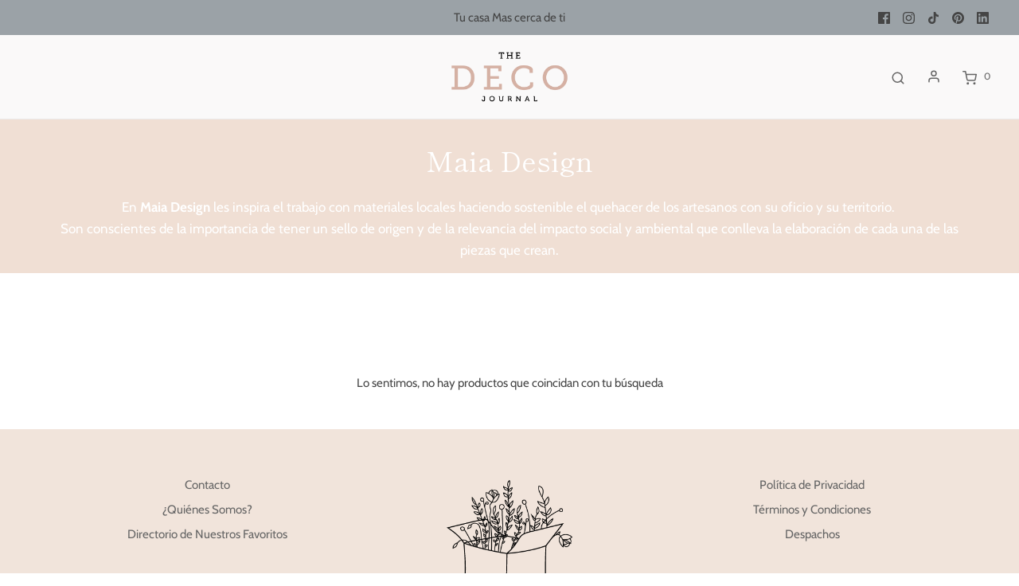

--- FILE ---
content_type: text/css
request_url: https://www.thedecojournal.com/cdn/shop/t/45/assets/custom.css?v=5100195296610829741743082877
body_size: -108
content:
.envy-badge.sale-badge,.envy-badge.sold-out-badge{right:0;left:auto}.ribbon{width:100px;height:100px;overflow:hidden;position:absolute;z-index:2}.ribbon:before,.ribbon:after{position:absolute;z-index:-1;content:"";display:block;border:5px solid #a5614a}.ribbon span{position:absolute;display:block;width:145px;padding:3px 0;background-color:#cb9c8c;box-shadow:0 5px 10px #0000001a;color:#fff;font:700 12px/1 Lato,sans-serif;text-shadow:0 1px 1px rgba(0,0,0,.2);text-transform:uppercase;text-align:center}.ribbon-top-left{top:-10px;left:-10px}.ribbon-top-left:before,.ribbon-top-left:after{border-top-color:transparent;border-left-color:transparent}.ribbon-top-left:before{top:0;right:8px}.ribbon-top-left:after{bottom:8px;left:0}.ribbon-top-left span{right:-12px;top:30px;transform:rotate(-45deg)}.ribbon-top-right{top:-10px;right:-10px}.ribbon-top-right:before,.ribbon-top-right:after{border-top-color:transparent;border-right-color:transparent}.ribbon-top-right:before{top:0;left:0}.ribbon-top-right:after{bottom:0;right:0}.ribbon-top-right span{left:-25px;top:30px;transform:rotate(45deg)}.ribbon-bottom-left{bottom:-10px;left:-10px}.ribbon-bottom-left:before,.ribbon-bottom-left:after{border-bottom-color:transparent;border-left-color:transparent}.ribbon-bottom-left:before{bottom:0;right:0}.ribbon-bottom-left:after{top:0;left:0}.ribbon-bottom-left span{right:-15px;bottom:30px;transform:rotate(225deg)}.ribbon-bottom-right{bottom:-10px;right:-10px}.ribbon-bottom-right:before,.ribbon-bottom-right:after{border-bottom-color:transparent;border-right-color:transparent}.ribbon-bottom-right:before{bottom:0;left:0}.ribbon-bottom-right:after{top:0;right:0}.ribbon-bottom-right span{left:-25px;bottom:30px;transform:rotate(-225deg)}footer{background:#f1e4db}footer nav ul li img{width:60%}footer nav ul li a{color:var(--link-color)}.sale_tdj{background:var(--sale-color);color:var(--sale-text-color);font-size:12px;line-height:14px;padding:10px 20px;display:inline-block}span.money{color:#cb9c8c;font-weight:500}.mobile-menu ul li:first a{color:#e0b1a2;font-weight:700}.station-tabs-global-below{font-size:14px;line-height:20px}.station-tabs-global-below strong{font-weight:500;color:#000}.countdown_timer_wrapper_clab54ipw6885841q4htf3ycmt3{align-items:baseline!important}
/*# sourceMappingURL=/cdn/shop/t/45/assets/custom.css.map?v=5100195296610829741743082877 */


--- FILE ---
content_type: text/javascript
request_url: https://www.thedecojournal.com/cdn/shop/t/45/assets/rut.js?v=60345563627055565461743082877
body_size: -166
content:
export function clean(rut){return typeof rut=="string"?rut.replace(/^0+|[^0-9kK]+/g,"").toUpperCase():""}export function validate(rut){if(typeof rut!="string"||/^0+/.test(rut)||!/^0*(\d{1,3}(\.?\d{3})*)-?([\dkK])$/.test(rut))return!1;rut=clean(rut);let t=parseInt(rut.slice(0,-1),10),m=0,s=1;for(;t>0;)s=(s+t%10*(9-m++%6))%11,t=Math.floor(t/10);return(s>0?""+(s-1):"K")===rut.slice(-1)}export function format(rut,options={dots:!0}){rut=clean(rut);let result;if(options.dots){result=rut.slice(-4,-1)+"-"+rut.substr(rut.length-1);for(let i=4;i<rut.length;i+=3)result=rut.slice(-3-i,-i)+"."+result}else result=rut.slice(0,-1)+"-"+rut.substr(rut.length-1);return result}export function getCheckDigit(input){const rut=Array.from(clean(input),Number);if(rut.length===0||rut.includes(NaN))throw new Error(`"${input}" as RUT is invalid`);const modulus=11,sumResult=rut.reverse().reduce((accumulator,currentValue,index)=>accumulator+currentValue*(index%6+2),0),checkDigit=modulus-sumResult%modulus;return checkDigit===10?"K":checkDigit===11?"0":checkDigit.toString()}
//# sourceMappingURL=/cdn/shop/t/45/assets/rut.js.map?v=60345563627055565461743082877
